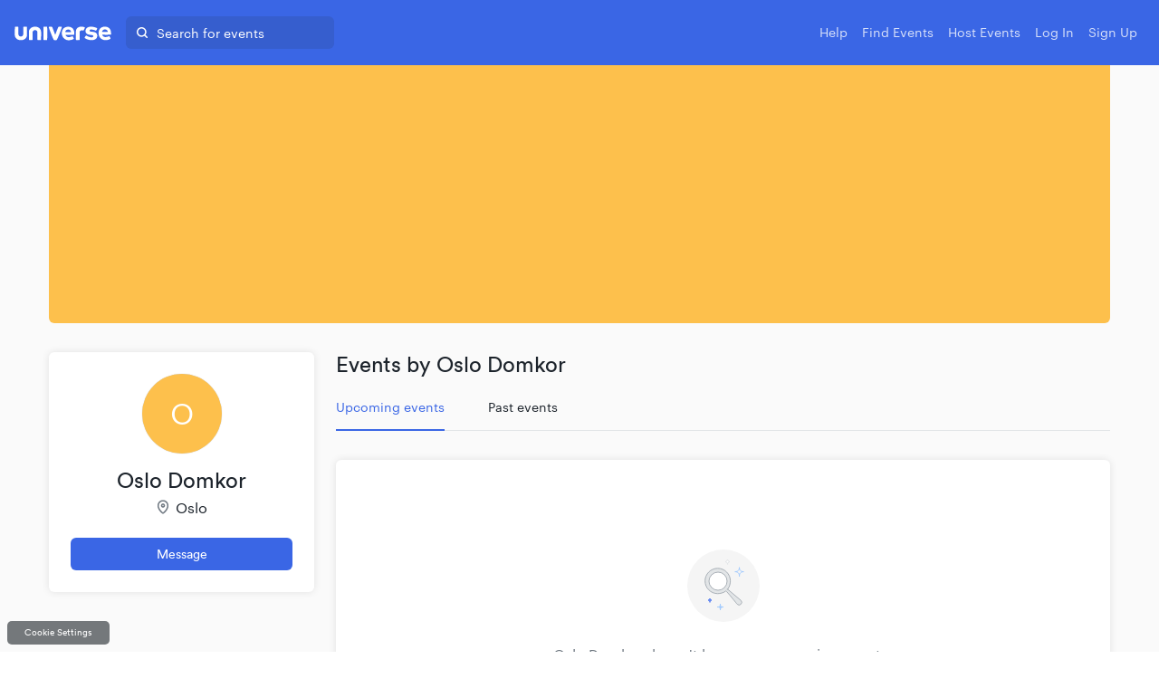

--- FILE ---
content_type: text/html
request_url: https://www.universe.com/users/oslo-domkor-Q1C3KR
body_size: 444
content:
<!DOCTYPE html><html lang="en"><head><meta charset="utf-8"><meta name="viewport" content="width=device-width,initial-scale=1"><link rel="shortcut icon" href="/enterprise-assets/favicon.ico"><script>UPLOADCARE_LOCALE=localStorage.locale||navigator.language[0],UPLOADCARE_PUBLIC_KEY="your_public_key"</script><title>Universe Events</title><script src="https://www.universe.com/embed2.js"></script><script src="https://cdn.ravenjs.com/3.15.0/raven.min.js"></script><link href="/enterprise-assets/main.3ad05c37.css" rel="stylesheet"></head><body><div id="noscript"></div><div id="root"></div><script src="https://js.stripe.com/v3/"></script><script type="text/javascript" src="/enterprise-assets/main.ccdcdf3c.js"></script></body><script>!function(e){var t,a={kitId:"bmf6mev",scriptTimeout:3e3},c=e.documentElement,i=setTimeout(function(){c.className=c.className.replace(/\bwf-loading\b/g,"")+" wf-inactive"},a.scriptTimeout),n=e.createElement("script"),o=!1,s=e.getElementsByTagName("script")[0];c.className+=" wf-loading",n.src="//use.typekit.net/"+a.kitId+".js",n.async=!0,n.onload=n.onreadystatechange=function(){if(t=this.readyState,!(o||t&&"complete"!=t&&"loaded"!=t)){o=!0,clearTimeout(i);try{Typekit.load(a)}catch(e){}}},s.parentNode.insertBefore(n,s)}(document)</script></html>